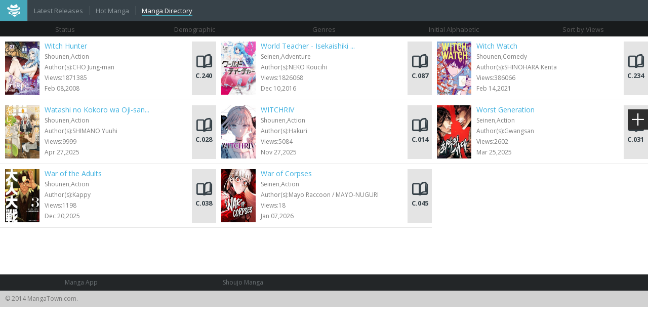

--- FILE ---
content_type: text/html; charset=utf-8
request_url: http://m.mangatown.com/directory/0-0-0-new-w-0
body_size: 5049
content:
<!DOCTYPE html PUBLIC "-//W3C//DTD XHTML 1.0 Strict//EN" "http://www.w3.org/TR/xhtml1/DTD/xhtml1-strict.dtd"><html xmlns="http://www.w3.org/1999/xhtml"><head>    <meta http-equiv="Content-Type" content="text/html; charset=utf-8" />    <meta name="keywords" content="manga,read manga online,magna scans,english manga,naruto manga,bleach manga, one piece manga,manga chapter,manga online,read free manga,free manga,read free manga online,manga viewer">    <meta name="description" content="Browse free manga on line in alphabetical order, Hundreds of high-quality free manga for you, Like Naruto manga, Bleach manga, One Piece manga, Air Gear manga, Claymore manga, Fairy Tale manga, Inuyasha manga, and many more...">    <meta property="og:title" content="Read Manga Online">    <meta property="og:site_name" content="MangaTown">    <meta property="og:image" content="http://m.mangatown.com/media/images/share.jpg?v=20180130101910">    <meta property="og:type" content="web">    <meta property="fb:app_id" content="477476402386514" />    <meta property="fb:admins" content="100008320095886" />    <title>MangaTown - Read Free New Manga Online!</title>    <meta content='width=device-width, user-scalable=yes, maximum-scale=1.0, initial-scale=1.0' name='viewport'>    <meta name="apple-mobile-web-app-title" content="mangatown.com">    <meta name="apple-mobile-web-app-status-bar-style" content="black" />    <meta name="format-detection" content="telephone=no, email=no" />    <link type="image/x-icon" href="http://m.mangatown.com/media/images/favicon.ico?v=20180130101910" rel="Shortcut Icon">    <link type="text/css" href="//static.mangatown.com/v20251117/mangatownmobile/css/all.css" rel="stylesheet" />    <link href='//fonts.googleapis.com/css?family=Open+Sans:700,300,400' rel='stylesheet' type='text/css'>    <script src="//static.mangatown.com/v20251117/mangatownmobile/js/jquery.min.js"></script>    <link rel="apple-touch-icon-precomposed" href="http://m.mangatown.com/media/images/touch-icon-iphone.png?v=20180130101910">    <link rel="apple-touch-icon-precomposed" sizes="72x72" href="http://m.mangatown.com/media/images/touch-icon-ipad.png?v=20180130101910">    <link rel="apple-touch-icon-precomposed" sizes="114x114" href="http://m.mangatown.com/media/images/touch-icon-iphone4.png?v=20180130101910">    <link rel="apple-touch-icon-precomposed" sizes="144x144" href="http://m.mangatown.com/media/images/touch-icon-ipad2.png?v=20180130101910">    <link rel="mangatown" href="http://m.mangatown.com/media/images/icon.png?v=20180130101910">    <script type="text/javascript">         iflogined = 0;    </script>    <script type="text/javascript" src="//static.mangatown.com/v20251117/mangatownmobile/js/history.js"></script></head><body>    <div class="site-content">        <header class="header">            <ul class="nav-menu">                <li><span class="logo"><a href="/" class="logo-icon iconfont"></a></span></li>                <li><span><a href="/latest" class="">Latest Releases</a></span></li>                <li><span><a href="/hot" class="">Hot Manga</a></span></li>                <li><span><a href="/directory" class="select">Manga Directory</a></span></li>            </ul>            <div class="fb-like" data-href="https://www.facebook.com/mangatownlife/" data-width="30" data-layout="button" data-action="like" data-size="small" data-show-faces="false" data-share="false"></div>        </header><section class="main">    <ul class="directory-sequence clearfix">        <li>            <span>Status</span><em></em>            <div class="drop_down">                <a href="/directory/0-0-0-0-w-0" >All</a>                <a href="/directory/0-0-0-ongoing-w-0" >Ongoing</a>                <a href="/directory/0-0-0-new-w-0"  class="select" >New</a>                <a href="/directory/0-0-0-completed-w-0" >Completed</a>                <i></i>            </div>        </li>        <li>            <span>Demographic</span><em></em>            <div class="drop_down">                <a href="/directory/0-0-0-new-w-0"   class="select" >All</a>                <a href="/directory/josei-0-0-new-w-0"  >Josei</a>                <a href="/directory/seinen-0-0-new-w-0"  >Seinen</a>                <a href="/directory/shoujo-0-0-new-w-0"  >Shoujo</a>                <a href="/directory/shoujo_ai-0-0-new-w-0"  >Shoujo Ai</a>                <a href="/directory/shounen-0-0-new-w-0"  >Shounen</a>                <a href="/directory/shounen_ai-0-0-new-w-0"  >Shounen Ai</a>                <a href="/directory/yaoi-0-0-new-w-0"  >Yaoi</a>                <a href="/directory/yuri-0-0-new-w-0"  >Yuri</a>                <i></i>            </div>        </li>        <li>            <span>Genres</span><em></em>            <div class="drop_down drop_one">                <a href="/directory/0-0-0-new-w-0"   class="select" >All</a>                <a href="/directory/0-4_koma-0-new-w-0" >4 Koma</a>                <a href="/directory/0-action-0-new-w-0" >Action</a>                <a href="/directory/0-adventure-0-new-w-0" >Adventure</a>                <a href="/directory/0-comedy-0-new-w-0" >Comedy</a>                <a href="/directory/0-cooking-0-new-w-0" >Cooking</a>                <a href="/directory/0-doujinshi-0-new-w-0" >Doujinshi</a>                <a href="/directory/0-drama-0-new-w-0" >Drama</a>                <a href="/directory/0-ecchi-0-new-w-0" >Ecchi</a>                <a href="/directory/0-fantasy-0-new-w-0" >Fantasy</a>                <a href="/directory/0-gender_bender-0-new-w-0" >Gender Bender</a>                <a href="/directory/0-harem-0-new-w-0" >Harem</a>                <a href="/directory/0-historical-0-new-w-0" >Historical</a>                <a href="/directory/0-horror-0-new-w-0" >Horror</a>                <a href="/directory/0-martial_arts-0-new-w-0" >Martial Arts</a>                <a href="/directory/0-mature-0-new-w-0" >Mature</a>                <a href="/directory/0-mecha-0-new-w-0" >Mecha</a>                <a href="/directory/0-music-0-new-w-0" >Music</a>                <a href="/directory/0-mystery-0-new-w-0" >Mystery</a>                <a href="/directory/0-one_shot-0-new-w-0" >One Shot</a>                <a href="/directory/0-psychological-0-new-w-0" >Psychological</a>                <a href="/directory/0-reverse_harem-0-new-w-0" >Reverse Harem</a>                <a href="/directory/0-romance-0-new-w-0" >Romance</a>                <a href="/directory/0-school_life-0-new-w-0" >School Life</a>                <a href="/directory/0-sci_fi-0-new-w-0" >Sci Fi</a>                <a href="/directory/0-shotacon-0-new-w-0" >Shotacon</a>                <a href="/directory/0-slice_of_life-0-new-w-0" >Slice Of Life</a>                <a href="/directory/0-smut-0-new-w-0" >Smut</a>                <a href="/directory/0-sports-0-new-w-0" >Sports</a>                <a href="/directory/0-supernatural-0-new-w-0" >Supernatural</a>                <a href="/directory/0-suspense-0-new-w-0" >Suspense</a>                <a href="/directory/0-tragedy-0-new-w-0" >Tragedy</a>                <a href="/directory/0-vampire-0-new-w-0" >Vampire</a>                <a href="/directory/0-webtoons-0-new-w-0" >Webtoons</a>                <a href="/directory/0-youkai-0-new-w-0" >Youkai</a>                <i></i>            </div>        </li>        <li>            <span>Initial Alphabetic</span><em></em>            <div class="drop_down drop_two">                <a href="/directory/0-0-0-new-0-0"  >All</a>                <a href="/directory/0-0-0-new-a-0" >A</a>                <a href="/directory/0-0-0-new-b-0" >B</a>                <a href="/directory/0-0-0-new-c-0" >C</a>                <a href="/directory/0-0-0-new-d-0" >D</a>                <a href="/directory/0-0-0-new-e-0" >E</a>                <a href="/directory/0-0-0-new-f-0" >F</a>                <a href="/directory/0-0-0-new-g-0" >G</a>                <a href="/directory/0-0-0-new-h-0" >H</a>                <a href="/directory/0-0-0-new-i-0" >I</a>                <a href="/directory/0-0-0-new-j-0" >J</a>                <a href="/directory/0-0-0-new-k-0" >K</a>                <a href="/directory/0-0-0-new-l-0" >L</a>                <a href="/directory/0-0-0-new-m-0" >M</a>                <a href="/directory/0-0-0-new-n-0" >N</a>                <a href="/directory/0-0-0-new-o-0" >O</a>                <a href="/directory/0-0-0-new-p-0" >P</a>                <a href="/directory/0-0-0-new-q-0" >Q</a>                <a href="/directory/0-0-0-new-r-0" >R</a>                <a href="/directory/0-0-0-new-s-0" >S</a>                <a href="/directory/0-0-0-new-t-0" >T</a>                <a href="/directory/0-0-0-new-u-0" >U</a>                <a href="/directory/0-0-0-new-v-0" >V</a>                <a href="/directory/0-0-0-new-w-0" class="select">W</a>                <a href="/directory/0-0-0-new-x-0" >X</a>                <a href="/directory/0-0-0-new-y-0" >Y</a>                <a href="/directory/0-0-0-new-z-0" >Z</a>                <a href="/directory/0-0-0-new-0_9-0" >0-9</a>                <i></i>            </div>        </li>        <li>            <span>Sort by Views</span><em></em>            <div class="drop_down">                <a    href="/directory/?name.az">A-Z</a>                <a  class="select" href="/directory/">Views</a>                <a   href="/directory/?rating.za">Rating</a>                <a   href="/directory/?last_chapter_time.za">Latest Updated</a>                <i></i>            </div>        </li>    </ul>    <ul class="post-list">        <li>            <div class="post clearfix">                <a rel="Witch Hunter" class="manga-cover" href="/manga/witch_hunter">                    <img src="http://fmcdn.mangahere.com/store/manga/987/ocover.jpg?token=8f580a90a7d07349dee51c7a25e48e05562a922f&ttl=1770174000&v=1551434084" onerror="this.src = '//static.mangatown.com/v20251117/mangatownmobile/images/manga_cover.jpg'" />                </a>                <a href="/manga/witch_hunter">                    <div class="post-info">                        <p class="title">Witch Hunter</p>                        <p>Shounen,Action</p>                        <p>                            Author(s):CHO Jung-man                        </p>                        <p>Views:1871385</p>                        <p>Feb 08,2008</p>                    </div>                </a>                <a href="/manga/witch_hunter/v12/c240" class="read-btn"><i class="book-icon iconfont"></i> C.240</a>            </div>        </li>        <li>            <div class="post clearfix">                <a rel="World Teacher - Isekaishiki Kyouiku Agent" class="manga-cover" href="/manga/world_teacher_isekaishiki_kyouiku_agent">                    <img src="http://fmcdn.mangahere.com/store/manga/25063/ocover.jpg?token=ca1f4b711628156bbe121a6dacafa9fb4d8bc10d&ttl=1770174000&v=1543824414" onerror="this.src = '//static.mangatown.com/v20251117/mangatownmobile/images/manga_cover.jpg'" />                </a>                <a href="/manga/world_teacher_isekaishiki_kyouiku_agent">                    <div class="post-info">                        <p class="title">World Teacher - Isekaishiki ...</p>                        <p>Seinen,Adventure</p>                        <p>                            Author(s):NEKO Koucihi                        </p>                        <p>Views:1826068</p>                        <p>Dec 10,2016</p>                    </div>                </a>                <a href="/manga/world_teacher_isekaishiki_kyouiku_agent/c087" class="read-btn"><i class="book-icon iconfont"></i> C.087</a>            </div>        </li>        <li>            <div class="post clearfix">                <a rel="Witch Watch" class="manga-cover" href="/manga/witch_watch">                    <img src="http://fmcdn.mangahere.com/store/manga/38827/ocover.jpg?token=f10cbad42a2224f7329b30b61a459e257c48cd54&ttl=1770174000&v=1769994723" onerror="this.src = '//static.mangatown.com/v20251117/mangatownmobile/images/manga_cover.jpg'" />                </a>                <a href="/manga/witch_watch">                    <div class="post-info">                        <p class="title">Witch Watch</p>                        <p>Shounen,Comedy</p>                        <p>                            Author(s):SHINOHARA Kenta                        </p>                        <p>Views:386066</p>                        <p>Feb 14,2021</p>                    </div>                </a>                <a href="/manga/witch_watch/c234" class="read-btn"><i class="book-icon iconfont"></i> C.234</a>            </div>        </li>        <li>            <div class="post clearfix">                <a rel="Watashi no Kokoro wa Oji-san de Aru" class="manga-cover" href="/manga/watashi_no_kokoro_wa_oji_san_de_aru">                    <img src="http://fmcdn.mangahere.com/store/manga/46715/ocover.jpg?token=85ef4226e37bb254e6e08103084a2b15c70734f2&ttl=1770174000&v=1745744252" onerror="this.src = '//static.mangatown.com/v20251117/mangatownmobile/images/manga_cover.jpg'" />                </a>                <a href="/manga/watashi_no_kokoro_wa_oji_san_de_aru">                    <div class="post-info">                        <p class="title">Watashi no Kokoro wa Oji-san...</p>                        <p>Shounen,Action</p>                        <p>                            Author(s):SHIMANO Yuuhi                        </p>                        <p>Views:9999</p>                        <p>Apr 27,2025</p>                    </div>                </a>                <a href="/manga/watashi_no_kokoro_wa_oji_san_de_aru/c028" class="read-btn"><i class="book-icon iconfont"></i> C.028</a>            </div>        </li>        <li>            <div class="post clearfix">                <a rel="WITCHRIV" class="manga-cover" href="/manga/witchriv">                    <img src="http://fmcdn.mangahere.com/store/manga/47275/ocover.jpg?token=b4df174d9110c8a21509d72966e298879baeaa9a&ttl=1770174000&v=1764224776" onerror="this.src = '//static.mangatown.com/v20251117/mangatownmobile/images/manga_cover.jpg'" />                </a>                <a href="/manga/witchriv">                    <div class="post-info">                        <p class="title">WITCHRIV</p>                        <p>Shounen,Action</p>                        <p>                            Author(s):Hakuri                        </p>                        <p>Views:5084</p>                        <p>Nov 27,2025</p>                    </div>                </a>                <a href="/manga/witchriv/c014" class="read-btn"><i class="book-icon iconfont"></i> C.014</a>            </div>        </li>        <li>            <div class="post clearfix">                <a rel="Worst Generation" class="manga-cover" href="/manga/worst_generation">                    <img src="http://fmcdn.mangahere.com/store/manga/46590/ocover.jpg?token=6fe1064bbf72812246c20fa41d7d16cf45fe62ee&ttl=1770174000&v=1742891858" onerror="this.src = '//static.mangatown.com/v20251117/mangatownmobile/images/manga_cover.jpg'" />                </a>                <a href="/manga/worst_generation">                    <div class="post-info">                        <p class="title">Worst Generation</p>                        <p>Seinen,Action</p>                        <p>                            Author(s):Gwangsan                        </p>                        <p>Views:2602</p>                        <p>Mar 25,2025</p>                    </div>                </a>                <a href="/manga/worst_generation/c031" class="read-btn"><i class="book-icon iconfont"></i> C.031</a>            </div>        </li>        <li>            <div class="post clearfix">                <a rel="War of the Adults" class="manga-cover" href="/manga/war_of_the_adults">                    <img src="http://fmcdn.mangahere.com/store/manga/47320/ocover.jpg?token=3a8b773474012f8357e27bd1ca05bdf7ab84957e&ttl=1770174000&v=1766199582" onerror="this.src = '//static.mangatown.com/v20251117/mangatownmobile/images/manga_cover.jpg'" />                </a>                <a href="/manga/war_of_the_adults">                    <div class="post-info">                        <p class="title">War of the Adults</p>                        <p>Shounen,Action</p>                        <p>                            Author(s):Kappy                        </p>                        <p>Views:1198</p>                        <p>Dec 20,2025</p>                    </div>                </a>                <a href="/manga/war_of_the_adults/c038" class="read-btn"><i class="book-icon iconfont"></i> C.038</a>            </div>        </li>        <li>            <div class="post clearfix">                <a rel="War of Corpses" class="manga-cover" href="/manga/war_of_corpses">                    <img src="http://fmcdn.mangahere.com/store/manga/47358/ocover.jpg?token=11d735aef09708f5c966ce59d1d7729e5aff06a7&ttl=1770174000&v=1770003397" onerror="this.src = '//static.mangatown.com/v20251117/mangatownmobile/images/manga_cover.jpg'" />                </a>                <a href="/manga/war_of_corpses">                    <div class="post-info">                        <p class="title">War of Corpses</p>                        <p>Seinen,Action</p>                        <p>                            Author(s):Mayo Raccoon / MAYO-NUGURI                        </p>                        <p>Views:18</p>                        <p>Jan 07,2026</p>                    </div>                </a>                <a href="/manga/war_of_corpses/c045" class="read-btn"><i class="book-icon iconfont"></i> C.045</a>            </div>        </li>    </ul></section><footer>    <div class="adv-300" id="adv300" style="width: 320px; margin: 0 auto;">    </div>    <ul class="clearfix">        <li><a href="http://mangazoneapp.com/?utm_source=mtaff&utm_medium=affiliates&utm_campaign=mtaffiliates" target="_blank">Manga App</a></li>        <li><a href="http://mangahome.com/shoujo" target="_blank">Shoujo Manga</a></li>    </ul>    <div class="copyright">© 2014 MangaTown.com.</div></footer><div id="back-top" class="iconfont"></div><div class="sidebar">    <i class="menu-icon iconfont" onclick="javascript:boxShow('menu-box');"></i></div><div id="fb-root"></div></div><div class="dialog-box" id="menu-box">    <div class="menu-box">        <ul>            <li><a href="/"><i class="home-icon iconfont"></i>home</a></li>            <li><a href="/search"><i class="search-icon iconfont"></i>search</a></li>            <li><a href="/completed"><i class="completed-icon iconfont"></i>completed</a></li>            <li><a href="/lists"><i class="mangalist-icon iconfont"></i>Manga Lists</a></li>            <li><a href="/login"><i class="both-icon iconfont"></i>LOGIN</a></li>            <li><a href="/history"><i class="history-icon iconfont"></i>history</a></li>        </ul>    </div></div><script type="text/javascript">    $.ajaxSetup({        headers: {            'X-CSRF-TOKEN': '05a6d2d9b60b4181ad8df253b2aad612'        }    });</script><script type="text/javascript" src="//static.mangatown.com/v20251117/mangatownmobile/js/base.js"></script><!--[if IE]><script type="text/javascript" src="//static.mangatown.com/v20251117/mangatownmobile/js/html5.js"></script><![endif]--><div style="display:none">    <script type="text/javascript">
var _gaq = _gaq || [];
  _gaq.push(['_setAccount', 'UA-122690295-6']);
  _gaq.push(['_setDomainName', 'none']);
  _gaq.push(['_setAllowLinker', true]);
  _gaq.push(['_trackPageview']);

    (function () {
        var ga = document.createElement('script'); ga.type = 'text/javascript'; ga.async = true;
        ga.src = ('https:' == document.location.protocol ? 'https://ssl' : 'http://www') + '.google-analytics.com/ga.js';
        var s = document.getElementsByTagName('script')[0]; s.parentNode.insertBefore(ga, s);
    })();

</script>
<script type="text/javascript">
window.fbAsyncInit = function() {
	FB.init({
		appId      : '363707500798706',
		xfbml      : true,
		version    : 'v2.10'
	});
	FB.AppEvents.logPageView();
};

(function(d, s, id){
	var js, fjs = d.getElementsByTagName(s)[0];
	if (d.getElementById(id)) {return;}
	js = d.createElement(s); js.id = id;
	js.src = "https://connect.facebook.net/en_US/sdk.js";
	fjs.parentNode.insertBefore(js, fjs);
}(document, 'script', 'facebook-jssdk'));
</script><!-- Global site tag (gtag.js) - Google Analytics -->
<script async src="https://www.googletagmanager.com/gtag/js?id=G-RRD7Q6C508"></script>
<script>
  window.dataLayer = window.dataLayer || [];
  function gtag(){dataLayer.push(arguments);}
  gtag('js', new Date());

  gtag('config', 'G-RRD7Q6C508');
</script><script>
var _hmt = _hmt || [];
(function() {
  var hm = document.createElement("script");
  hm.src = "https://hm.baidu.com/hm.js?40da850f11b3ae73db643f7a577c2c60";
  var s = document.getElementsByTagName("script")[0]; 
  s.parentNode.insertBefore(hm, s);
})();
</script><script>
var _hmt = _hmt || [];
(function() {
  var hm = document.createElement("script");
  hm.src = "https://hm.baidu.com/hm.js?07680c99f5cb936c92e76e13ac3bd7be";
  var s = document.getElementsByTagName("script")[0]; 
  s.parentNode.insertBefore(hm, s);
})();
</script>
</div><div style="display:none">    </div>    <script defer src="https://static.cloudflareinsights.com/beacon.min.js/vcd15cbe7772f49c399c6a5babf22c1241717689176015" integrity="sha512-ZpsOmlRQV6y907TI0dKBHq9Md29nnaEIPlkf84rnaERnq6zvWvPUqr2ft8M1aS28oN72PdrCzSjY4U6VaAw1EQ==" data-cf-beacon='{"version":"2024.11.0","token":"6c126bcb559b4ea5addd0f62a291a73f","r":1,"server_timing":{"name":{"cfCacheStatus":true,"cfEdge":true,"cfExtPri":true,"cfL4":true,"cfOrigin":true,"cfSpeedBrain":true},"location_startswith":null}}' crossorigin="anonymous"></script>
</body>    </html>

--- FILE ---
content_type: application/javascript
request_url: http://static.mangatown.com/v20251117/mangatownmobile/js/history.js
body_size: 2864
content:
// Compression: minified
function array(){return Array.prototype.slice.call(arguments);}
function array_key_exists(key,search){if(!search||(search.constructor!==Array&&search.constructor!==Object)){return false;}
return key in search;}
function serialize(mixed_value){var _utf8Size=function(str){var size=0,i=0,l=str.length,code='';for(i=0;i<l;i++){code=str.charCodeAt(i);if(code<0x0080){size+=1;}else if(code<0x0800){size+=2;}else{size+=3;}}
return size;};var _getType=function(inp){var type=typeof inp,match;var key;if(type==='object'&&!inp){return'null';}
if(type==="object"){if(!inp.constructor){return'object';}
var cons=inp.constructor.toString();match=cons.match(/(\w+)\(/);if(match){cons=match[1].toLowerCase();}
var types=["boolean","number","string","array"];for(key in types){if(cons==types[key]){type=types[key];break;}}}
return type;};var type=_getType(mixed_value);var val,ktype='';switch(type){case"function":val="";break;case"boolean":val="b:"+(mixed_value?"1":"0");break;case"number":val=(Math.round(mixed_value)==mixed_value?"i":"d")+":"+mixed_value;break;case"string":val="s:"+_utf8Size(mixed_value)+":\""+mixed_value+"\"";break;case"array":case"object":val="a";var count=0;var vals="";var okey;var key;for(key in mixed_value){if(mixed_value.hasOwnProperty(key)){ktype=_getType(mixed_value[key]);if(ktype==="function"){continue;}
okey=(key.match(/^[0-9]+$/)?parseInt(key,10):key);vals+=this.serialize(okey)+this.serialize(mixed_value[key]);count++;}}
val+=":"+count+":{"+vals+"}";break;case"undefined":default:val="N";break;}
if(type!=="object"&&type!=="array"){val+=";";}
return val;}
function unserialize(data){var that=this;var utf8Overhead=function(chr){var code=chr.charCodeAt(0);if(code<0x0080){return 0;}
if(code<0x0800){return 1;}
return 2;};var error=function(type,msg,filename,line){throw new that.window[type](msg,filename,line);};var read_until=function(data,offset,stopchr){var buf=[];var chr=data.slice(offset,offset+1);var i=2;while(chr!=stopchr){if((i+offset)>data.length){error('Error','Invalid');}
buf.push(chr);chr=data.slice(offset+(i-1),offset+i);i+=1;}
return[buf.length,buf.join('')];};var read_chrs=function(data,offset,length){var buf;buf=[];for(var i=0;i<length;i++){var chr=data.slice(offset+(i-1),offset+i);buf.push(chr);length-=utf8Overhead(chr);}
return[buf.length,buf.join('')];};var _unserialize=function(data,offset){var readdata;var readData;var chrs=0;var ccount;var stringlength;var keyandchrs;var keys;if(!offset){offset=0;}
var dtype=(data.slice(offset,offset+1)).toLowerCase();var dataoffset=offset+2;var typeconvert=function(x){return x;};switch(dtype){case'i':typeconvert=function(x){return parseInt(x,10);};readData=read_until(data,dataoffset,';');chrs=readData[0];readdata=readData[1];dataoffset+=chrs+1;break;case'b':typeconvert=function(x){return parseInt(x,10)!==0;};readData=read_until(data,dataoffset,';');chrs=readData[0];readdata=readData[1];dataoffset+=chrs+1;break;case'd':typeconvert=function(x){return parseFloat(x);};readData=read_until(data,dataoffset,';');chrs=readData[0];readdata=readData[1];dataoffset+=chrs+1;break;case'n':readdata=null;break;case's':ccount=read_until(data,dataoffset,':');chrs=ccount[0];stringlength=ccount[1];dataoffset+=chrs+2;readData=read_chrs(data,dataoffset+1,parseInt(stringlength,10));chrs=readData[0];readdata=readData[1];dataoffset+=chrs+2;if(chrs!=parseInt(stringlength,10)&&chrs!=readdata.length){error('SyntaxError','String length mismatch');}
readdata=that.utf8_decode(readdata);break;case'a':readdata={};keyandchrs=read_until(data,dataoffset,':');chrs=keyandchrs[0];keys=keyandchrs[1];dataoffset+=chrs+2;for(var i=0;i<parseInt(keys,10);i++){var kprops=_unserialize(data,dataoffset);var kchrs=kprops[1];var key=kprops[2];dataoffset+=kchrs;var vprops=_unserialize(data,dataoffset);var vchrs=vprops[1];var value=vprops[2];dataoffset+=vchrs;readdata[key]=value;}
dataoffset+=1;break;default:error('SyntaxError','Unknown / Unhandled data type(s): '+dtype);break;}
return[dtype,dataoffset-offset,typeconvert(readdata)];};return _unserialize((data+''),0)[2];}
function utf8_decode(str_data){var tmp_arr=[],i=0,ac=0,c1=0,c2=0,c3=0;str_data+='';while(i<str_data.length){c1=str_data.charCodeAt(i);if(c1<128){tmp_arr[ac++]=String.fromCharCode(c1);i++;}else if(c1>191&&c1<224){c2=str_data.charCodeAt(i+1);tmp_arr[ac++]=String.fromCharCode(((c1&31)<<6)|(c2&63));i+=2;}else{c2=str_data.charCodeAt(i+1);c3=str_data.charCodeAt(i+2);tmp_arr[ac++]=String.fromCharCode(((c1&15)<<12)|((c2&63)<<6)|(c3&63));i+=3;}}
return tmp_arr.join('');}
function utf8_encode(argString){var string=(argString+'');var utftext="",start,end,stringl=0;start=end=0;stringl=string.length;for(var n=0;n<stringl;n++){var c1=string.charCodeAt(n);var enc=null;if(c1<128){end++;}else if(c1>127&&c1<2048){enc=String.fromCharCode((c1>>6)|192)+String.fromCharCode((c1&63)|128);}else{enc=String.fromCharCode((c1>>12)|224)+String.fromCharCode(((c1>>6)&63)|128)+String.fromCharCode((c1&63)|128);}
if(enc!==null){if(end>start){utftext+=string.slice(start,end);}
utftext+=enc;start=end=n+1;}}
if(end>start){utftext+=string.slice(start,stringl);}
return utftext;}
function in_array (needle, haystack, argStrict) {
    var key = '',        strict = !! argStrict;

    if (strict) {
        for (key in haystack) {
            if (haystack[key] === needle) {                return true;
            }
        }
    } else {
        for (key in haystack) {            if (haystack[key] == needle) {
                return true;
            }
        }
    }
    return false;
}
function array_push (inputArr) {
    var i = 0,        pr = '',
        argv = arguments,
        argc = argv.length,
        allDigits = /^\d$/,
        size = 0,        highestIdx = 0,
        len = 0;
    if (inputArr.hasOwnProperty('length')) {
        for (i = 1; i < argc; i++) {
            inputArr[inputArr.length] = argv[i];        }
        return inputArr.length;
    }

        for (pr in inputArr) {
        if (inputArr.hasOwnProperty(pr)) {
            ++len;
            if (pr.search(allDigits) !== -1) {
                size = parseInt(pr, 10);                highestIdx = size > highestIdx ? size : highestIdx;
            }
        }
    }
    for (i = 1; i < argc; i++) {        inputArr[++highestIdx] = argv[i];
    }
    return len + i - 1;
}
var setCookie=function(c_name,value,expiredays) {
    var exdate=new Date()
    exdate.setTime(exdate.getTime()+expiredays*24*3600*1000)
    cookieVal=c_name+ "=" +escape(value)+((expiredays==null) ? "" : ";expires="+exdate.toGMTString())+";domain=.mangatown.com;path=/";
    document.cookie=cookieVal;
}
function getCookie(c_name) {
    if (document.cookie.length>0)
      {
      c_start=document.cookie.indexOf(c_name + "=")
      if (c_start!=-1)
        { 
        c_start=c_start + c_name.length+1 
        c_end=document.cookie.indexOf(";",c_start)
        if (c_end==-1) c_end=document.cookie.length
//        document.write(document.cookie.substring(c_start,c_end)+"<br>");
        return unescape(document.cookie.substring(c_start,c_end))
        } 
      }
    return ""
}
Object.size = function(obj) {
    var size = 0, key;
    for (key in obj) {
        if (obj.hasOwnProperty(key)) size++;
    }
    return size;
};
Object.shift = function(obj) {
    var key,val;
    for (key in obj) {
        if (obj.hasOwnProperty(key))
		{
			val = obj[key];
			delete obj[key];
			return val;
		}
    }
};
var addHistory=function(id,txt){
	var stringCookie=getCookie('_mtmbhty');
	var stringHistory=""!=stringCookie?stringCookie:"";
	var countarr = new Array();
	if(stringHistory!="") {
		countarr = unserialize(stringHistory);
		if(array_key_exists(id,countarr)){
			delete countarr[id];
		}
		while(Object.size(countarr) > 9){
			Object.shift(countarr);
		}
	}
	countarr[id] = txt;
	stringHistory = serialize(countarr);
	setCookie('_mtmbhty',stringHistory,7);
};
var addLikes=function(id){
	var stringCookie = getCookie('likes');
	var stringLikes=""!=stringCookie?stringCookie:"";
	var countarr = new Array();
	if(stringLikes!="") {
		countarr = unserialize(stringLikes);
		if(in_array(id,countarr)) {
			return false;
		}
	}
	array_push(countarr,id);
	stringLikes = serialize(countarr);
	setCookie('likes',stringLikes,7);
	return true;
};
var canLikes=function(id){
	var stringCookie = getCookie('likes');
	var stringLikes=""!=stringCookie?stringCookie:"";
	var countarr = new Array();
	if(stringLikes!="") {
		countarr = unserialize(stringLikes);
		if(in_array(id,countarr)) {
			return false;
		}
	}
	return true;
}
